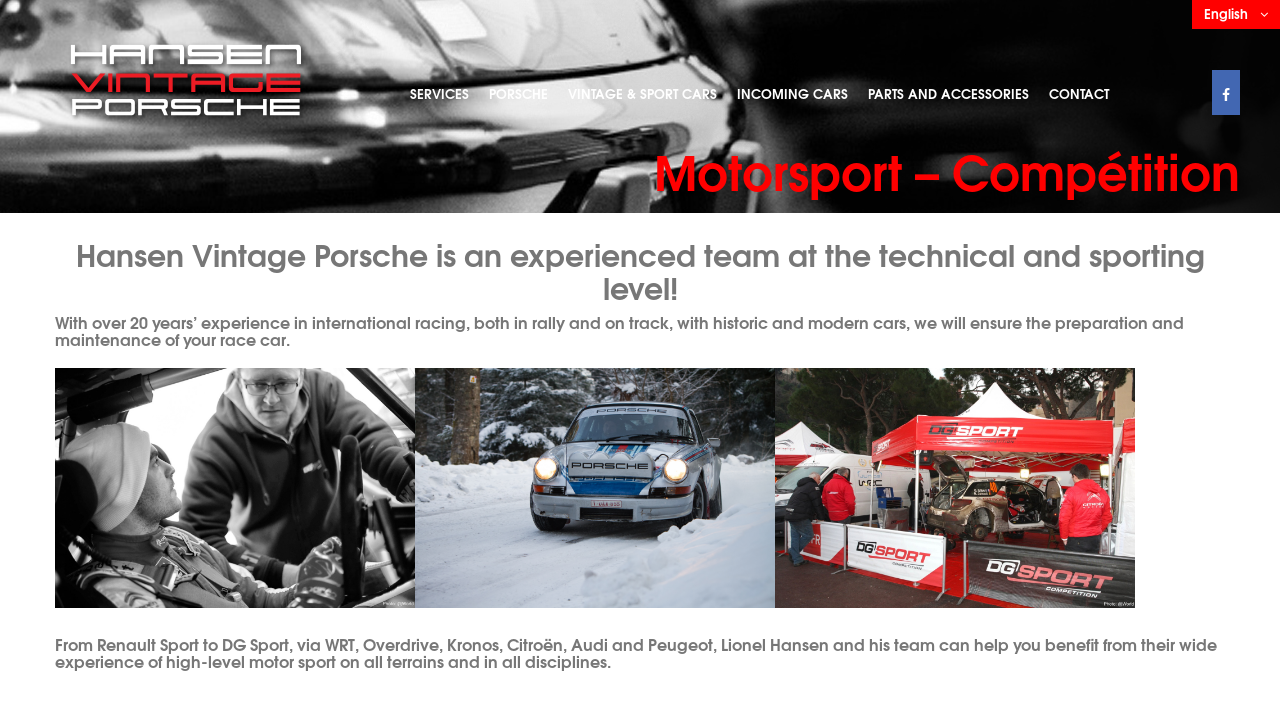

--- FILE ---
content_type: text/html; charset=utf-8
request_url: http://hansen-porsche.com/en/content/3-motorsport-competition
body_size: 5299
content:
<!DOCTYPE HTML>
<!--[if lt IE 7]> <html class="no-js lt-ie9 lt-ie8 lt-ie7" lang="en-US"><![endif]-->
<!--[if IE 7]><html class="no-js lt-ie9 lt-ie8 ie7" lang="en-US"><![endif]-->
<!--[if IE 8]><html class="no-js lt-ie9 ie8" lang="en-US"><![endif]-->
<!--[if gt IE 8]> <html class="no-js ie9" lang="en-US"><![endif]-->
<html lang="en-US">
	<head>
		<meta charset="utf-8" />
		<title>Motorsport - Competition - Hansen Porsche Vintage</title>
		<meta name="keywords" content="conditions, terms, use, sell" />
		<meta name="generator" content="PrestaShop" />
		<meta name="robots" content="index,follow" />
		<meta name="viewport" content="width=device-width, minimum-scale=0.25, maximum-scale=1.0, initial-scale=1.0" /> 
		<meta name="apple-mobile-web-app-capable" content="yes" /> 
		<link rel="icon" type="image/vnd.microsoft.icon" href="/img/favicon.ico?1504697393" />
		<link rel="shortcut icon" type="image/x-icon" href="/img/favicon.ico?1504697393" />
			<link rel="stylesheet" href="/themes/theme1151/css/global.css" media="all" />
			<link rel="stylesheet" href="/themes/theme1151/css/autoload/highdpi.css" media="all" />
			<link rel="stylesheet" href="/themes/theme1151/css/autoload/responsive-tables.css" media="all" />
			<link rel="stylesheet" href="/themes/theme1151/css/autoload/uniform.default.css" media="all" />
			<link rel="stylesheet" href="/themes/theme1151/css/cms.css" media="all" />
			<link rel="stylesheet" href="/modules/layerslider/views/css/layerslider/layerslider.css?ver=6.5.9" media="all" />
			<link rel="stylesheet" href="http://fonts.googleapis.com/css?family=Poppins:300,regular,500,600,700%7CQuicksand:300,regular&subset=latin%2Clatin-ext" media="all" />
			<link rel="stylesheet" href="/themes/theme1151/css/modules/blocklanguages/blocklanguages.css" media="all" />
			<link rel="stylesheet" href="/themes/theme1151/css/modules/blocknewsletter/blocknewsletter.css" media="all" />
			<link rel="stylesheet" href="/themes/theme1151/css/modules/tmmediaparallax/css/tm-media-parallax-styles.css" media="all" />
			<link rel="stylesheet" href="/themes/theme1151/css/modules/tmsocialfeeds/css/hook.css" media="all" />
			<link rel="stylesheet" href="/themes/theme1151/css/modules/themeconfigurator/css/hooks.css" media="all" />
			<link rel="stylesheet" href="/themes/theme1151/css/modules/tmhtmlcontent/css/hooks.css" media="all" />
			<link rel="stylesheet" href="/modules/iqitmegamenu/views/css/fontawesome.css" media="all" />
			<link rel="stylesheet" href="/modules/iqitmegamenu/views/css/front.css" media="all" />
			<link rel="stylesheet" href="/modules/iqitmegamenu/views/css/iqitmegamenu_s_1.css" media="all" />
		<script type="text/javascript">
var FancyboxI18nClose = 'Close';
var FancyboxI18nNext = 'Next';
var FancyboxI18nPrev = 'Previous';
var LS_Meta = {"v":"6.5.9","fixGSAP":true};
var ajaxsearch = true;
var baseDir = 'http://hansen-porsche.com/';
var baseUri = 'http://hansen-porsche.com/';
var contentOnly = false;
var displayList = false;
var id_lang = 6;
var instantsearch = true;
var iqitmegamenu_swwidth = true;
var isGuest = 0;
var isLogged = 0;
var isMobile = false;
var page_name = 'cms';
var placeholder_blocknewsletter = 'Enter your e-mail';
var priceDisplayMethod = 0;
var priceDisplayPrecision = 2;
var quickView = false;
var roundMode = 2;
var static_token = 'e82d46d3f60cf273de485bb9f5cc3c8a';
var token = '4d043d8b628ca93edcaa2c129ecaa5a1';
var usingSecureMode = false;
</script>

			<script type="text/javascript" src="/js/jquery/jquery-1.11.0.min.js"></script>
			<script type="text/javascript" src="/js/jquery/jquery-migrate-1.2.1.min.js"></script>
			<script type="text/javascript" src="/js/jquery/plugins/jquery.easing.js"></script>
			<script type="text/javascript" src="/js/tools.js"></script>
			<script type="text/javascript" src="/themes/theme1151/js/global.js"></script>
			<script type="text/javascript" src="/themes/theme1151/js/autoload/10-bootstrap.min.js"></script>
			<script type="text/javascript" src="/themes/theme1151/js/autoload/14-device.min.js"></script>
			<script type="text/javascript" src="/themes/theme1151/js/autoload/15-jquery.total-storage.min.js"></script>
			<script type="text/javascript" src="/themes/theme1151/js/autoload/15-jquery.uniform-modified.js"></script>
			<script type="text/javascript" src="/themes/theme1151/js/autoload/16-jquery.scrollmagic.min.js"></script>
			<script type="text/javascript" src="/themes/theme1151/js/autoload/17-jquery.scrollmagic.debug.js"></script>
			<script type="text/javascript" src="/themes/theme1151/js/autoload/18-TimelineMax.min.js"></script>
			<script type="text/javascript" src="/themes/theme1151/js/autoload/19-TweenMax.min.js"></script>
			<script type="text/javascript" src="/themes/theme1151/js/cms.js"></script>
			<script type="text/javascript" src="/modules/layerslider/views/js/layerslider/greensock.js?ver=1.19.0"></script>
			<script type="text/javascript" src="/modules/layerslider/views/js/layerslider/layerslider.kreaturamedia.jquery.js?ver=6.5.9"></script>
			<script type="text/javascript" src="/modules/layerslider/views/js/layerslider/layerslider.transitions.js?ver=6.5.9"></script>
			<script type="text/javascript" src="/themes/theme1151/js/modules/blocknewsletter/blocknewsletter.js"></script>
			<script type="text/javascript" src="/modules/tmmediaparallax/js/tm-media-parallax.js"></script>
			<script type="text/javascript" src="/modules/tmmediaparallax/js/device.min.js"></script>
			<script type="text/javascript" src="/modules/tmsocialfeeds/js/tmsocialfeeds.js"></script>
			<script type="text/javascript" src="/modules/iqitmegamenu/views/js/classie.js"></script>
			<script type="text/javascript" src="/modules/iqitmegamenu/views/js/front_horizontal.js"></script>
			<script type="text/javascript" src="/modules/iqitmegamenu/views/js/front_vertical.js"></script>
			<script type="text/javascript" src="/modules/iqitmegamenu/views/js/front_sticky.js"></script>
			<script type="text/javascript" src="/modules/iqitmegamenu/views/js/accordion.js"></script>
			<meta name="generator" content="Powered by Creative Slider 6.5.9 - Multi-Purpose, Responsive, Parallax, Mobile-Friendly Slider Module for PrestaShop." />
<script>
	function addVideoParallax(selector, path, filename)
	{
		var selector = $(selector);

		selector.addClass('parallax_section');
		selector.attr('data-type-media', 'video_html');
		selector.attr('data-mp4', 'true');
		selector.attr('data-webm', 'true');
		selector.attr('data-ogv', 'true');
		selector.attr('data-poster', 'true');
		selector.wrapInner('<div class="container parallax_content"></div>');
		selector.append('<div class="parallax_inner"><video class="parallax_media" width="100%" height="100%" autoplay loop poster="/'+path+filename+'.jpg"><source src="/'+path+filename+'.mp4" type="video/mp4"><source src="/'+path+filename+'.webdm" type="video/webm"><source src="/'+path+filename+'.ogv" type="video/ogg"></video></div>');

		selector.tmMediaParallax();
	}
	
	function addImageParallax(selector, path, filename, width, height)
	{
		var selector = $(selector);

		selector.addClass('parallax_section');
		selector.attr('data-type-media', 'image');
		selector.wrapInner('<div class="container parallax_content"></div>');
		selector.append('<div class="parallax_inner"><img class="parallax_media" src="/'+path+filename+'" data-base-width="'+width+'" data-base-height="'+height+'"/></div>');

		selector.tmMediaParallax();
	}

	function checkBrowser()
	{
	    var ua = navigator.userAgent;
	    
	    if (ua.search(/MSIE/) > 0) return 'Internet Explorer';
	    if (ua.search(/Firefox/) > 0) return 'Firefox';
	    if (ua.search(/Opera/) > 0) return 'Opera';
	    if (ua.search(/Chrome/) > 0) return 'Google Chrome';
	    if (ua.search(/Safari/) > 0) return 'Safari';
	    if (ua.search(/Konqueror/) > 0) return 'Konqueror';
	    if (ua.search(/Iceweasel/) > 0) return 'Debian Iceweasel';
	    if (ua.search(/SeaMonkey/) > 0) return 'SeaMonkey';
	    if (ua.search(/Gecko/) > 0) return 'Gecko';

	    return 'Search Bot';
	}

	
		$(window).load(function(){  
		    if(checkBrowser() == 'Google Chrome' && device.windows()){
		        if (window.addEventListener) window.addEventListener('DOMMouseScroll', wheel, false);
		            window.onmousewheel = document.onmousewheel = wheel;

		            var time = 330;
		            var distance = 100;

		            function wheel(event) {
		                if (event.wheelDelta) delta = event.wheelDelta / 90;
		                else if (event.detail) delta = -event.detail / 3;
		                handle();
		                if (event.preventDefault) event.preventDefault();
		                event.returnValue = false;
		            }

		            function handle() {
		                $('html, body').stop().animate({
		                    scrollTop: $(window).scrollTop() - (distance * delta)
		                }, time);
		            }
		    }
		});

	
	$(window).load(function(){
									addImageParallax('#tmhtmlcontent_home','modules/tmmediaparallax/media/','image2.jpg','2050','1009');
									});
</script>

		<link rel="stylesheet" href="http://fonts.googleapis.com/css?family=Open+Sans:300,600&amp;subset=latin,latin-ext,cyrillic-ext" type="text/css" media="all" />
		<!--[if IE 8]>
		<script src="https://oss.maxcdn.com/libs/html5shiv/3.7.0/html5shiv.js"></script>
		<script src="https://oss.maxcdn.com/libs/respond.js/1.3.0/respond.min.js"></script>
		<![endif]-->
	</head>
		<body id="cms" class="cms cms-3 cms-motorsport-competition hide-left-column hide-right-column lang_en  one-column">
	    	<!--[if IE 8]>
        <div style='clear:both;height:59px;padding:0 15px 0 15px;position:relative;z-index:10000;text-align:center;'><a href="//www.microsoft.com/windows/internet-explorer/default.aspx?ocid=ie6_countdown_bannercode"><img src="http://storage.ie6countdown.com/assets/100/images/banners/warning_bar_0000_us.jpg" border="0" height="42" width="820" alt="You are using an outdated browser. For a faster, safer browsing experience, upgrade for free today." /></a></div>
		<![endif]-->
				<div id="page">
			<div class="header-container">
				<header id="header">
					<div class="banner">
						<div class="container">
							<div class="row">
								
							</div>
						</div>
					</div>
					<div class="nav">
						<div class="container">
							<div class="row">
								<nav></nav>
							</div>
						</div>
					</div>
					<div>
						<div class="container">
							<div class="row">
								<div id="header_logo">
									<a href="http://hansen-porsche.com/" title="Hansen Porsche Vintage">
										<img class="logo img-responsive" src="http://hansen-porsche.com/img/hansen-porsche-logo-1485866132.jpg" alt="Hansen Porsche Vintage" width="268" height="85"/>
									</a>
								</div>
								
	<div  class="iqitmegamenu-wrapper col-xs-12 cbp-hor-width-1 clearfix">
		<div id="iqitmegamenu-horizontal" class="iqitmegamenu  cbp-nosticky " role="navigation">
			<div class="container">
				
								
				<nav id="cbp-hrmenu" class="cbp-hrmenu cbp-horizontal cbp-hrsub-narrow   cbp-fade-slide-bottom  cbp-arrowed    ">
					<ul>
												<li class="cbp-hrmenu-tab cbp-hrmenu-tab-15 ">
	<a href="" >								

								<span class="cbp-tab-title">
								Services</span>
														</a>
													</li>
												<li class="cbp-hrmenu-tab cbp-hrmenu-tab-14 ">
	<a href="" >								

								<span class="cbp-tab-title">
								Porsche</span>
														</a>
													</li>
												<li class="cbp-hrmenu-tab cbp-hrmenu-tab-3 ">
	<a href="" >								

								<span class="cbp-tab-title">
								Vintage &amp; sport cars</span>
														</a>
													</li>
												<li class="cbp-hrmenu-tab cbp-hrmenu-tab-4 ">
	<a href="https://august-porsche.be/vehicules/nouveaux-arrivages/" >								

								<span class="cbp-tab-title">
								Incoming cars</span>
														</a>
													</li>
												<li class="cbp-hrmenu-tab cbp-hrmenu-tab-5 ">
	<a href="" >								

								<span class="cbp-tab-title">
								Parts and Accessories</span>
														</a>
													</li>
												<li class="cbp-hrmenu-tab cbp-hrmenu-tab-6 ">
	<a href="/nous-contacter" >								

								<span class="cbp-tab-title">
								Contact</span>
														</a>
													</li>
												<li class="cbp-hrmenu-tab cbp-hrmenu-tab-1 cbp-onlyicon pull-right cbp-pulled-right ">
	<a href="" target="_blank">								

								<span class="cbp-tab-title"> <i class="icon fa fa-facebook cbp-mainlink-icon"></i>
								</span>
														</a>
													</li>
											</ul>
				</nav>
				

				
			</div>
			<div id="iqitmegamenu-mobile">

					<div id="iqitmegamenu-shower" class="clearfix"><div class="container">
						<div class="iqitmegamenu-icon"><i class="icon fa icon-reorder"></i></div>
						<span>Menu</span>
						</div>
					</div>
					<div class="cbp-mobilesubmenu"><div class="container">
					<ul id="iqitmegamenu-accordion" class="iqitmegamenu-accordion"> 
						

			<li><a href="http://hansen-porsche.com/en/">Home</a>
					</li>  
	  		             
			<li><a href="https://august-porsche.be/vehicules/nouveaux-arrivages/">en arrivage</a>
					</li>  
	  		             
			<li><a href="https://august-porsche.be/events-racing/">Events &amp; Racing</a>
					</li>  
	  		             
			<li><a href="https://august-porsche.be/vehicules/vehicules-a-vendre/">V&eacute;hicules &agrave; vendre </a>
					</li>  
	  		             
			<li><a href="https://august-porsche.be/contact/">Contact</a>
					</li>  
	  		             

    
					</ul></div></div>
									</div> 
		</div>
	</div>
<!-- Block languages module -->
	<div id="languages-block-top" class="languages-block">
														<div class="current">
					<span>English</span>
				</div>
							<ul id="first-languages" class="languages-block_ul toogle_content">
							<li >
																				<a href="http://hansen-porsche.com/fr/content/3-motorsport-competition" title="Français (French)">
															<span>Français</span>
									</a>
								</li>
							<li class="selected">
										<span>English</span>
								</li>
					</ul>
	</div>
<!-- /Block languages module -->
							</div>
						</div>
					</div>
				</header>
			</div>
			<div class="columns-container">
				<div id="slider_row" class="row">
					<div id="top_column" class="center_column col-xs-12"></div>
				</div>
				<div id="columns" class="container">
											<!-- Breadcrumb -->

<div class="breadcrumb clearfix">
	<a class="home" href="http://hansen-porsche.com/" title="Return to Home">
    	<i class="fa fa-home"></i>
    </a>
			<span class="navigation-pipe">&gt;</span>
					<span class="navigation_page"><span class="navigation_end"><span itemscope itemtype="http://data-vocabulary.org/Breadcrumb"><a itemprop="url" href="http://hansen-porsche.com/en/content/category/2-services" ><span itemprop="title">Services</span></a></span></span><span class="navigation-pipe">></span> <span class="navigation_product">Motorsport - Competition</span></span>
			</div>

<!-- /Breadcrumb -->
										<div class="row">
												<div id="center_column" class="center_column col-xs-12 col-sm-12">
	
		<div class="cms-header"><img src="http://hansen-porsche.com/c/44-tm_home_default/porsche.jpg"/></div>
	<div class="rte">
		<h1 class="page-heading bottom-indent">Motorsport – Compétition</h1>
<h1></h1>
<h2 style="text-align:center;"><span>Hansen Vintage Porsche is an experienced team at the technical and sporting level!</span></h2>
<h3><span>With over 20 years’ experience in international racing, both in rally and on track, with historic and modern cars, we will ensure the preparation and maintenance of your race car.</span></h3>
<p><img src="http://hansen-porsche.com/img/cms/2016001160.jpeg" alt="2016001160.jpeg" width="360" height="240" /><img src="http://hansen-porsche.com/img/cms/N&amp;G2012_081041_TZ.jpg" alt="N&amp;G2012_081041_TZ.jpg" width="360" height="240" /><img src="http://hansen-porsche.com/img/cms/20160014437.jpeg" alt="20160014437.jpeg" width="360" height="240" /></p>
<h3>From Renault Sport to DG Sport, via WRT, Overdrive, Kronos, Citroën, Audi and Peugeot, Lionel Hansen and his team can help you benefit from their wide experience of high-level motor sport on all terrains and in all disciplines.</h3>
	</div>
<br />


						</div><!-- #center_column -->
										</div><!-- .row -->
				</div><!-- #columns -->

				

			</div><!-- .columns-container -->
							<!-- Footer -->
				<div class="footer-container">
					<footer id="footer"  class="container">
						<div class="row">	
    <div class="socialfeedblock block footer col-xs-12 col-sm-3">
    	    	<div class="row hook_footer">
                        	<div class="item_1 col-xs-12">
                                            <div class="facebook-socialfeed">
                            <script type="text/javascript" src="/modules/tmsocialfeeds/js/facebook.js"></script>
                            <div id="fb-root"></div>
                            <div class="fb-like-box"
                                
                                data-href="https://www.facebook.com/Hansen-Vintage-Porsche-135441507030666"
                                
                                                                    data-width="270"
                                                                
                                                                
                                 
                                    data-colorscheme="light"
                                                                
                                data-show-faces="true"
                                
                                data-header="false"
                                
                                data-stream="false"
                                
                                data-show-border="false"
                            ></div>
                         </div>
                                	</div>
                    </div>
    </div>
<!-- MODULE Block contact infos -->
<section id="block_contact_infos" class="footer-block col-xs-12 col-sm-6">
	<div>
        <h4>Contact</h4>
        <ul class="toggle-footer">
                        	<li>
            		<i class="fa fa-map-marker"></i>
                    Hansen Porsche Vintage
                    	            	</li>
                                    	<li>
            		<i class="fa fa-phone"></i>
                    Call us now: 
            		<span class="phone">+32 494 51 70 93</span>
            	</li>
                                    	<li>
            		<i class="fa fa-envelope-o"></i>
                    Email: 
            		<span><a href="&#109;&#97;&#105;&#108;&#116;&#111;&#58;%6c%69%6f%6e%65%6c.%68%61%6e%73%65%6e@%67%6d%61%69%6c.%63%6f%6d" >&#x6c;&#x69;&#x6f;&#x6e;&#x65;&#x6c;&#x2e;&#x68;&#x61;&#x6e;&#x73;&#x65;&#x6e;&#x40;&#x67;&#x6d;&#x61;&#x69;&#x6c;&#x2e;&#x63;&#x6f;&#x6d;</a></span>
            	</li>
                    </ul>
    </div>
</section>
<!-- /MODULE Block contact infos -->
<!-- Block Newsletter module-->
<div id="newsletter_block_left" class="block">
	<div class="block1">
		<h4>Newsletter</h4>
		<div class="block_content">
			<form action="//hansen-porsche.com/en/" method="post">
				<div class="form-group" >
					<input class="inputNew form-control grey newsletter-input" id="newsletter-input" type="text" name="email" size="18" value="" />
	                <button type="submit" name="submitNewsletter" class="btn btn-default btn-sm">
	                    <span>Ok</span>
	                </button>
					<input type="hidden" name="action" value="0" />
				</div>
			</form>
		</div>
	</div>
</div>
<!-- /Block Newsletter module-->
</div>
					</footer>
				</div><!-- #footer -->
					</div><!-- #page -->
</body></html>

--- FILE ---
content_type: text/css
request_url: http://hansen-porsche.com/themes/theme1151/css/cms.css
body_size: 1319
content:
/**************************************************************

					CMS Pages Styles

***************************************************************/


#cms #center_column .block-cms {

  padding-bottom: 20px; }

#cms #center_column h1 {

  margin-bottom: 25px; }

#cms #center_column h3 {

  font-size: 16px;

  border-bottom: none;

  margin: 0;

  padding: 0 0 17px 0; }

#cms #center_column h4:after {

  display: none; }

#cms #center_column p {

  line-height: 18px; }

#cms #center_column .list-1 {

  list-style: none; }

  #cms #center_column .list-1 li {

    padding: 4px 0 6px 0;

    font-weight: bold;

    color: #46a74e;

    border-top: 1px solid #d6d4d4; }

    #cms #center_column .list-1 li:first-child {

      border: none; }

    #cms #center_column .list-1 li em {

      font-size: 20px;

      line-height: 20px;

      padding-right: 15px;

      vertical-align: -2px; }

#cms #center_column img {

  margin: 4px 0 17px;

  max-width: 100%;

  height: auto; }

#cms #center_column .testimonials {

  border: 1px solid;

  border-color: #dfdede #d2d0d0 #b0afaf #d2d0d0;

  margin: 4px 0 13px 0;

  position: relative; }

  #cms #center_column .testimonials .inner {

    border: 1px solid white;

    padding: 19px 18px 11px 18px;

    background: #fbfbfb;

    background: -moz-linear-gradient(top, #fbfbfb 0%, #fefefe 100%);

    background: -webkit-gradient(linear, left top, left bottom, color-stop(0%, #fbfbfb), color-stop(100%, #fefefe));

    background: -webkit-linear-gradient(top, #fbfbfb 0%, #fefefe 100%);

    background: -o-linear-gradient(top, #fbfbfb 0%, #fefefe 100%);

    background: -ms-linear-gradient(top, #fbfbfb 0%, #fefefe 100%);

    background: linear-gradient(to bottom, #fbfbfb 0%, #fefefe 100%); }

    #cms #center_column .testimonials .inner span {

      text-indent: -5000px;

      display: inline-block;

      width: 20px;

      height: 15px; }

      #cms #center_column .testimonials .inner span.before {

        background: url(../img/bl-before-bg.png) no-repeat;

        margin-right: 8px; }

      #cms #center_column .testimonials .inner span.after {

        background: url(../img/bl-after-bg.png) no-repeat;

        margin-left: 8px; }

  #cms #center_column .testimonials:after {

    content: ".";

    display: block;

    text-indent: -5000px;

    position: absolute;

    bottom: -16px;

    left: 21px;

    width: 15px;

    height: 16px;

    background: url(../img/testimon-after.png) no-repeat; }

  #cms #center_column .testimonials + p {

    padding-left: 45px;

    margin-bottom: 18px; }

#cms #center_column p.bottom-indent {

  margin-bottom: 18px; }

#cms #center_column #admin-action-cms {

  background: none repeat 0 0 #F6F6F6;

  border: 1px solid #d2d0d0;

  padding: 10px; }

  #cms #center_column #admin-action-cms p {

    margin: 0; }

    #cms #center_column #admin-action-cms p span {

      display: block;

      padding-bottom: 10px;

      font-size: 14px;

      font-weight: bold;

      color: #777777; }

    #cms #center_column #admin-action-cms p .btn {

      font: 700 17px/21px "Noto Sans", sans-serif;

      padding: 0;

      border: 1px solid;

      padding: 10px 14px;

      display: inline-block; }

      #cms #center_column #admin-action-cms p .btn.publish_button {

        color: #333333;

        text-shadow: 1px 1px rgba(0, 0, 0, 0.2);

        border-color: #0079b6 #006fa8 #012740 #006fa8;

        background: #009ad0;

        background: -moz-linear-gradient(top, #009ad0 0%, #007ab7 100%);

        background: -webkit-gradient(linear, left top, left bottom, color-stop(0%, #009ad0), color-stop(100%, #007ab7));

        background: -webkit-linear-gradient(top, #009ad0 0%, #007ab7 100%);

        background: -o-linear-gradient(top, #009ad0 0%, #007ab7 100%);

        background: -ms-linear-gradient(top, #009ad0 0%, #007ab7 100%);

        background: linear-gradient(to bottom, #009ad0 0%, #007ab7 100%);

        filter: progid:DXImageTransform.Microsoft.gradient(startColorstr='#009ad0', endColorstr='#007ab7',GradientType=0); }

        #cms #center_column #admin-action-cms p .btn.publish_button:hover {

          border-color: #01314e #004b74 #0079b6 #004b74;

          filter: none;

          background: #0084bf; }

      #cms #center_column #admin-action-cms p .btn.lnk_view {

        color: #777777;

        text-shadow: 1px 1px white;

        border-color: #cacaca #b7b7b7 #9a9a9a #b7b7b7;

        background: #f7f7f7;

        background: -moz-linear-gradient(top, #f7f7f7 0%, #ededed 100%);

        background: -webkit-gradient(linear, left top, left bottom, color-stop(0%, #f7f7f7), color-stop(100%, #ededed));

        background: -webkit-linear-gradient(top, #f7f7f7 0%, #ededed 100%);

        background: -o-linear-gradient(top, #f7f7f7 0%, #ededed 100%);

        background: -ms-linear-gradient(top, #f7f7f7 0%, #ededed 100%);

        background: linear-gradient(to bottom, #f7f7f7 0%, #ededed 100%);

        filter: progid:DXImageTransform.Microsoft.gradient(startColorstr='#f7f7f7', endColorstr='#ededed',GradientType=0); }

        #cms #center_column #admin-action-cms p .btn.lnk_view:hover {

          border-color: #9e9e9e #9e9e9e #c8c8c8 #9e9e9e;

          filter: none;

          background: #e7e7e7; }

@media (max-width: 768px) {

  #cms #center_column .table.table-bordered thead > tr > th,

  #cms #center_column .table.table-bordered thead > tr > td,

  #cms #center_column .table.table-bordered > tbody > tr > th,

  #cms #center_column .table.table-bordered > tbody > tr > td,

  #cms #center_column .table.table-bordered > tfoot > tr > th,

  #cms #center_column .table.table-bordered > tfoot > tr > td {

    padding: 9px 5px 11px 4px; } }



--- FILE ---
content_type: text/css
request_url: http://hansen-porsche.com/themes/theme1151/css/modules/blocklanguages/blocklanguages.css
body_size: 673
content:
#languages-block-top {
	
	  position:fixed;
	  top: 0px;
	  right: 0px;
	  padding-left: 10px;
	  padding-right: 10px;
	  padding-bottom: 3px;
	  background-color:#F00;

   }

  @media (max-width: 479px) {

    #languages-block-top {

      display: inline-block;

      float: none;

      margin-right: 0;

      margin-top: 0;

      padding-right: 0;

      width: 40%; }

      #languages-block-top div.current {

        border: 1px solid #878787; } }

  #languages-block-top span.firstWord {

    display: none; }

  #languages-block-top div.current {
	color: #FFF;
	cursor: pointer;
	font-family: 'texgyreadventor-bold';
	padding: 4px 2px;
}

    @media (max-width: 479px) {

      #languages-block-top div.current {

        text-align: center;

        padding: 9px 5px 10px;

        font-size: 11px; } }

    #languages-block-top div.current strong {

      font-weight: normal; }

    #languages-block-top div.current:hover, #languages-block-top div.current.active {

      color: #000; }

    #languages-block-top div.current:after {

      content: "\f107";

      font-family: "FontAwesome";

      font-size: 13px;

      line-height: 13px;

      padding-left: 8px; }

      @media (max-width: 479px) {

        #languages-block-top div.current:after {

          padding-left: 2px; } }

    #languages-block-top div.current.active:after {

      content: "\f106"; }

    @media (max-width: 479px) {

      #languages-block-top div.current .cur-label {

        display: none; } }

  #languages-block-top ul {

    background: #343436;

    display: none;

    position: absolute;

    right: 0;

    text-align: left;

    top: 30px;

    width: 95px;

    z-index: 200; }

    @media (min-width: 480px) and (max-width: 767px) {

      #languages-block-top ul {

        left: 0;

        right: auto; } }

    #languages-block-top ul li {

      color: white;

      line-height: 35px;

      font-size: 13px; }

      #languages-block-top ul li a,

      #languages-block-top ul li > span {

        padding: 0 10px 0 12px;

        display: block;

        color: white; }

      #languages-block-top ul li.selected, #languages-block-top ul li:hover a {

        background: #000; }



--- FILE ---
content_type: text/css
request_url: http://hansen-porsche.com/themes/theme1151/css/modules/blocknewsletter/blocknewsletter.css
body_size: 888
content:
/* Block newsletter */

#columns #newsletter_block_left .form-group {

  margin-bottom: 0; }

  #columns #newsletter_block_left .form-group .form-control {

    max-width: 222px;

    display: inline-block;

    margin-right: 6px; }

    @media (min-width: 768px) and (max-width: 1199px) {

      #columns #newsletter_block_left .form-group .form-control {

        margin-bottom: 10px;

        margin-right: 0; } }

#columns #newsletter_block_left .success_inline, #columns #newsletter_block_left .warning_inline {

  text-align: left;

  padding: 1px 0 0 0;

  margin-bottom: -19px; }

#columns #newsletter_block_left .success_inline {

  color: #418B19; }

#columns #newsletter_block_left .warning_inline {

  color: #f13340; }



/* Block newsletter footer */

#footer #newsletter_block_left {

  float: left;

  margin-bottom: 0;

  margin-top: 25px;

  overflow: hidden;

  padding-left: 15px;

  padding-right: 15px;

  width: 25%; }

  @media (max-width: 767px) {

    #footer #newsletter_block_left {

      padding-top: 0;

      width: 100%; } }

  #footer #newsletter_block_left .block1 {

    padding: 25px 15px 30px; }

  #footer #newsletter_block_left h4 {
 font-family: '911_porscha_boldbold';
    border: none;

    background: none;

    color: #fff;

    font-size: 20px;

    padding: 0;

    text-transform: none; }

    #footer #newsletter_block_left h4:after {

      display: none; }

    @media (max-width: 767px) {

      #footer #newsletter_block_left h4 {

        margin-bottom: 15px; } }

  #footer #newsletter_block_left .block_content {

    overflow: hidden; }

  #footer #newsletter_block_left .block_cont {

    background: #00c8c8;

    padding: 20px 16px 30px; }

  #footer #newsletter_block_left .form-group {

    margin-bottom: 0; }

    #footer #newsletter_block_left .form-group .form-control {

      background: #fff;

      border-color: #fff;

      border-radius: 4px;

      color: #333;

      display: inline-block;

      float: left;

      height: 30px;

      line-height: 30px;

      max-width: 267px;

      padding: 5px 33px 5px 12px; }

      #footer #newsletter_block_left .form-group .form-control:focus {

        -moz-box-shadow: black 0 0 0;

        -webkit-box-shadow: black 0 0 0;

        box-shadow: black 0 0 0; }

    #footer #newsletter_block_left .form-group .btn-sm {

      background: none;

      border: none;

      color: #908f8f;

      margin-left: -20px;

      padding: 3px 4px;

      text-align: center; }

      #footer #newsletter_block_left .form-group .btn-sm:before {

        content: "\f105";

        font-family: "FontAwesome";

        font-size: 18px;

        line-height: 18px; }

      #footer #newsletter_block_left .form-group .btn-sm:hover {

        color: #000; }

      #footer #newsletter_block_left .form-group .btn-sm span {

        display: none; }

  #footer #newsletter_block_left .warning_inline {

    clear: both;

    color: #f13340;

    display: block;

    font-size: 13px;

    line-height: 26px; }

    @media (min-width: 1200px) {

      #footer #newsletter_block_left .warning_inline {

        display: inline-block;

        position: relative;

        top: -35px;

        margin-bottom: -35px;

        left: 15px;

        clear: none; } }

  #footer #newsletter_block_left .newsletter-input {

    max-width: 300px !important; }



--- FILE ---
content_type: text/css
request_url: http://hansen-porsche.com/themes/theme1151/css/modules/themeconfigurator/css/hooks.css
body_size: 1588
content:

 #htmlcontent_top{
	 position:relative;

	 top:70px;
}

/* Top hook CSS */

@media (max-width: 767px) {

  #htmlcontent_top {

    padding-top: 0; } }

@media (max-width: 767px) {

  #htmlcontent_top ul {

    margin: 0 -5px; } }

#htmlcontent_top ul li {

  width: 24%; /* HANSEN*/

  margin-bottom: 10px; }

  @media (max-width: 767px) {

    #htmlcontent_top ul li {

      padding-left: 5px;

      padding-right: 5px; } }

  @media (max-width: 479px) {

    #htmlcontent_top ul li {

      width: 100%; } }

  #htmlcontent_top ul li .item-link {

    display: inline-block;

    overflow: hidden;

    position: relative; }

    #htmlcontent_top ul li .item-link:before {

      background: #fff;

      border: 1px solid #ebebeb;

      bottom: 0;

      content: '';

      height: 81%;

      left: 0;

      position: absolute;

      width: 100%;

      z-index: 1;

      -webkit-transition: all 0.3s ease;

      -moz-transition: all 0.3s ease;

      transition: all 0.3s ease; }

    #htmlcontent_top ul li .item-link img {

      position: relative;

      width: 100%;

      z-index: 10; }

    #htmlcontent_top ul li .item-link h2 {
		
	  background-color:red;
      color: #FFF;
	  font-family: 'texgyreadventor-bold';
	  font-size:1.8em;
      margin: 0 0 15px;
	  line-height:1;
      padding: 7px;

      -webkit-transition: all 0.3s ease;

      -moz-transition: all 0.3s ease;

      transition: all 0.3s ease; }

    #htmlcontent_top ul li .item-link p {

      font: 13px/29px "Noto Sans", sans-serif;

      color: #777;

      margin: 0;

      -webkit-transition: all 0.3s ease;

      -moz-transition: all 0.3s ease;

      transition: all 0.3s ease; }

    #htmlcontent_top ul li .item-link .item-html {

      left: 30px;

      position: absolute;

      top: 90px;
	  margin-right:50px;

      z-index: 11; }

    #htmlcontent_top ul li .item-link:hover:before {

      background: #ff0000;

      border-color: #ff0000; }

    #htmlcontent_top ul li .item-link:hover h2 {

      color: #fff;

      animation: 400ms ease-in-out 0s normal none 1 moveFromLeft;

      -webkit-animation: 400ms ease-in-out 0s normal none 1 moveFromLeft; }

    #htmlcontent_top ul li .item-link:hover p {

      color: #fff;

      animation: 400ms ease-in-out 0s normal none 1 moveFromRight;

      -webkit-animation: 400ms ease-in-out 0s normal none 1 moveFromRight; }

    @media (max-width: 1199px) {

      #htmlcontent_top ul li .item-link .item-html {

        left: 30px;

        top: 50px;

         }

      #htmlcontent_top ul li .item-link h2 {

        line-height: 35px; } }

    @media (max-width: 991px) {

      #htmlcontent_top ul li .item-link h2 {



        line-height: 30px;

        margin-bottom: 10px; }

      #htmlcontent_top ul li .item-link .item-html {

        left: 15px;

        top: 30px;
 }

      #htmlcontent_top ul li .item-link p {

        line-height: 20px; } }

    @media (min-width: 480px) and (max-width: 767px) {

      #htmlcontent_top ul li .item-link .item-html {

        left: 15px;
		font-size:0.8em;
        top: 18px;

  }

      #htmlcontent_top ul li .item-link p {

        display: none; }

      #htmlcontent_top ul li .item-link h2 {



        line-height: 20px; } }

    @media (max-width: 479px) {

      #htmlcontent_top ul li .item-link .item-html {
top: 90px;
        width: 85%; }

      #htmlcontent_top ul li .item-link p {

        display: none; } }


  #htmlcontent_top ul li:last-child .item-link:hover:before {

    background: #fff;

    border-color: #ebebeb; }


  #htmlcontent_top ul li img {

    max-width: 100%;

    height: auto; }



/* Left hook CSS */

/* Right hook CSS */

/* Footer hook CSS */

#htmlcontent_home {

  background: #000;

  text-align: center; }

  #htmlcontent_home ul.htmlcontent-home {

    display: inline-block;

    margin-bottom: 0;

    padding-bottom: 20px;

    padding-top: 50px;

    text-align: left; }

    #htmlcontent_home ul.htmlcontent-home li {

      margin-bottom: 25px;

      width: 50%; }

      #htmlcontent_home ul.htmlcontent-home li a.item-link {

        overflow: hidden;

        display: block;

        position: relative; }

        #htmlcontent_home ul.htmlcontent-home li a.item-link h2 {

          color: #FFF;

          margin: 0 0 10px;

          padding-bottom: 0.7em;

          -webkit-transition: all 0.3s ease;

          -moz-transition: all 0.3s ease;

          transition: all 0.3s ease; }

        #htmlcontent_home ul.htmlcontent-home li a.item-link p {

          color: #777;

          font: 13px/29px "Noto Sans", sans-serif;

          margin: 0;

          -webkit-transition: all 0.3s ease;

          -moz-transition: all 0.3s ease;

          transition: all 0.3s ease; }

        #htmlcontent_home ul.htmlcontent-home li a.item-link span {

          background: #ff0000;

          border-radius: 100px;

          color: #fff;

          display: inline-block;

          float: left;

          font: 62px/60px "FontAwesome";

          height: 134px;

          margin: 10px 20px 15px 0;

          padding-top: 35px;

          position: relative;

          text-align: center;

          width: 134px;

          -webkit-transition: all 0.3s ease;

          -moz-transition: all 0.3s ease;

          transition: all 0.3s ease; }

          @media (min-width: 992px) {

            #htmlcontent_home ul.htmlcontent-home li a.item-link span:after {

              border-radius: 50%;

              box-sizing: content-box;

              color: #fff;

              content: '';

              top: -7px;

              left: -5px;

              height: 100%;

              padding: 5px;

              position: absolute;

              opacity: 0;

              width: 100%;

              box-shadow: 3px 3px #343436;

              transform: rotate(-90deg);

              -webkit-transition: opacity 0.3s ease 0s, transform 0.2s ease 0s;

              -moz-transition: opacity 0.3s ease 0s, transform 0.2s ease 0s;

              transition: opacity 0.3s ease 0s, transform 0.2s ease 0s; } }

        #htmlcontent_home ul.htmlcontent-home li a.item-link:hover h2 {

          color: #343436; }

        #htmlcontent_home ul.htmlcontent-home li a.item-link:hover span {

          background: #343436;

          color: #fff; }

          #htmlcontent_home ul.htmlcontent-home li a.item-link:hover span:after {

            opacity: 1;

            transform: rotate(0deg); }

        @media (max-width: 1199px) {

          #htmlcontent_home ul.htmlcontent-home li a.item-link span {

            font-size: 46px;

            height: 100px;

            line-height: 44px;

            margin-right: 15px;

            padding-top: 27px;

            width: 100px; }

          #htmlcontent_home ul.htmlcontent-home li a.item-link p {

            line-height: 22px; } }

        @media (min-width: 768px) and (max-width: 991px) {

          #htmlcontent_home ul.htmlcontent-home li a.item-link h2 {


            line-height: 23px; }

          #htmlcontent_home ul.htmlcontent-home li a.item-link span {

            font-size: 36px;

            height: 80px;

            line-height: 36px;

            margin-bottom: 7px;

            margin-right: 10px;

            padding-top: 20px;

            width: 80px; } }

        @media (max-width: 479px) {

          #htmlcontent_home ul.htmlcontent-home li a.item-link h2 {



            line-height: 23px; }

          #htmlcontent_home ul.htmlcontent-home li a.item-link span {

            font-size: 36px;

            height: 80px;

            line-height: 36px;

            margin-bottom: 7px;

            margin-right: 10px;

            padding-top: 20px;

            width: 80px; } }

      @media (max-width: 767px) {

        #htmlcontent_home ul.htmlcontent-home li {

          width: 100%; } }



@-webkit-keyframes moveFromRight {

  0% {

    opacity: 0;

    -webkit-transform: translateX(200%); }



  100% {

    opacity: 1;

    -webkit-transform: translateX(0%); } }

@-webkit-keyframes moveFromLeft {

  0% {

    opacity: 0;

    -webkit-transform: translateX(-200%); }



  100% {

    opacity: 1;

    -webkit-transform: translateX(0%); } }

@-webkit-keyframes moveFromBottom {

  0% {

    opacity: 0;

    -webkit-transform: translateY(200%); }



  50% {

    opacity: 0.5;

    -webkit-transform: translateY(100%); }



  100% {

    opacity: 1;

    -webkit-transform: translateY(0%); } }

@-webkit-keyframes moveFromtop {

  0% {

    opacity: 0;

    transform: translateY(-200%); }



  50% {

    opacity: 0.5;

    transform: translateY(-100%); }



  100% {

    opacity: 1;

    transform: translateY(0%); } }

@keyframes moveFromRight {

  0% {

    opacity: 0;

    transform: translateX(200%); }



  100% {

    opacity: 1;

    transform: translateX(0%); } }

@keyframes moveFromLeft {

  0% {

    opacity: 0;

    transform: translateX(-200%); }



  100% {

    opacity: 1;

    transform: translateX(0%); } }

@keyframes moveFromBottom {

  0% {

    opacity: 0;

    transform: translateY(200%); }



  50% {

    opacity: 0.5;

    transform: translateY(100%); }



  100% {

    opacity: 1;

    transform: translateY(0%); } }

@keyframes moveFromtop {

  0% {

    opacity: 0;

    transform: translateY(-200%); }



  50% {

    opacity: 0.5;

    transform: translateY(-100%); }



  100% {

    opacity: 1;

    transform: translateY(0%); } }



--- FILE ---
content_type: text/css
request_url: http://hansen-porsche.com/themes/theme1151/css/modules/tmhtmlcontent/css/hooks.css
body_size: 934
content:
#tmhtmlcontent_home ul.tmhtmlcontent-home {

  margin-bottom: 0px;

  overflow: hidden; }

  #tmhtmlcontent_home ul.tmhtmlcontent-home li {

    width: 100%;

    text-align: center; }

    #tmhtmlcontent_home ul.tmhtmlcontent-home li .item-link {

      display: block; }

      #tmhtmlcontent_home ul.tmhtmlcontent-home li .item-link .item-html {

        padding-top: 100px;

        padding-bottom: 110px; }

        #tmhtmlcontent_home ul.tmhtmlcontent-home li .item-link .item-html h2 {

          color: #fff;

          font-family: 'texgyreadventor-bold';
		  font-size:2.7em;

          margin: 0 0 30px;

          padding: 0; }

        #tmhtmlcontent_home ul.tmhtmlcontent-home li .item-link .item-html .p1 {

          color: #fff;

          font: 13px/29px "Noto Sans", sans-serif;

          margin: 0 0 30px; }

        #tmhtmlcontent_home ul.tmhtmlcontent-home li .item-link .item-html button {

          color: #fff;

          border-radius: 0;

          padding: 24px 34px; }

          #tmhtmlcontent_home ul.tmhtmlcontent-home li .item-link .item-html button:hover {

            background: #fff;

            color: #00c8c8; }

        @media (max-width: 991px) {

          #tmhtmlcontent_home ul.tmhtmlcontent-home li .item-link .item-html {

            padding-top: 80px;

            padding-bottom: 80px; }

            #tmhtmlcontent_home ul.tmhtmlcontent-home li .item-link .item-html h2 {

              font-size: 50px;

              line-height: 60px; } }

        @media (max-width: 767px) {

          #tmhtmlcontent_home ul.tmhtmlcontent-home li .item-link .item-html {

            padding-top: 45px;

            padding-bottom: 45px; }

            #tmhtmlcontent_home ul.tmhtmlcontent-home li .item-link .item-html h2 {

              font-size: 38px;

              line-height: 48px;

              margin-bottom: 15px; }

            #tmhtmlcontent_home ul.tmhtmlcontent-home li .item-link .item-html .p1 {

              line-height: 22px; }

            #tmhtmlcontent_home ul.tmhtmlcontent-home li .item-link .item-html button {

              padding: 16px 28px; } }

        @media (max-width: 479px) {

          #tmhtmlcontent_home ul.tmhtmlcontent-home li .item-link .item-html {

            padding-top: 60px; }

            #tmhtmlcontent_home ul.tmhtmlcontent-home li .item-link .item-html h2 {

              font-size: 32px;

              line-height: 34px;

              margin-bottom: 20px; }

            #tmhtmlcontent_home ul.tmhtmlcontent-home li .item-link .item-html .p1 {

              display: none; }

            #tmhtmlcontent_home ul.tmhtmlcontent-home li .item-link .item-html button {

              padding: 14px 26px; } }



#tmhtmlcontent_topColumn {

  position: relative;

  z-index: 10;

  text-align: center; }

  #tmhtmlcontent_topColumn ul.tmhtmlcontent-topColumn {

    margin-bottom: 0px;

    overflow: hidden;

    display: inline-block; }

    #tmhtmlcontent_topColumn ul.tmhtmlcontent-topColumn li {

      width: 100%;

      text-align: center; }

      #tmhtmlcontent_topColumn ul.tmhtmlcontent-topColumn li .item-link {

        display: block; }

        #tmhtmlcontent_topColumn ul.tmhtmlcontent-topColumn li .item-link .item-html {

          padding-top: 100px;

          padding-bottom: 100px; }

          #tmhtmlcontent_topColumn ul.tmhtmlcontent-topColumn li .item-link .item-html h2 {

            color: #fff;

            font: 700 67px/89px "Noto Sans", sans-serif;

            margin: 0 0 30px;

            padding: 0; }

          #tmhtmlcontent_topColumn ul.tmhtmlcontent-topColumn li .item-link .item-html .p1 {

            color: #fff;

            font: 13px/29px "Noto Sans", sans-serif;

            margin: 0 0 30px; }

          #tmhtmlcontent_topColumn ul.tmhtmlcontent-topColumn li .item-link .item-html button {

            color: #fff;

            border-radius: 0;

            padding: 24px 34px; }

            #tmhtmlcontent_topColumn ul.tmhtmlcontent-topColumn li .item-link .item-html button:hover {

              background: #fff;

              color: #00c8c8; }

          @media (max-width: 991px) {

            #tmhtmlcontent_topColumn ul.tmhtmlcontent-topColumn li .item-link .item-html {

              padding-top: 80px;

              padding-bottom: 75px; }

              #tmhtmlcontent_topColumn ul.tmhtmlcontent-topColumn li .item-link .item-html h2 {

                font-size: 50px;

                line-height: 60px; } }

          @media (max-width: 767px) {

            #tmhtmlcontent_topColumn ul.tmhtmlcontent-topColumn li .item-link .item-html {

              padding-top: 45px;

              padding-bottom: 40px; }

              #tmhtmlcontent_topColumn ul.tmhtmlcontent-topColumn li .item-link .item-html h2 {

                font-size: 38px;

                line-height: 48px;

                margin-bottom: 15px; }

              #tmhtmlcontent_topColumn ul.tmhtmlcontent-topColumn li .item-link .item-html .p1 {

                line-height: 22px; }

              #tmhtmlcontent_topColumn ul.tmhtmlcontent-topColumn li .item-link .item-html button {

                padding: 16px 28px; } }

          @media (max-width: 479px) {

            #tmhtmlcontent_topColumn ul.tmhtmlcontent-topColumn li .item-link .item-html {

              padding-top: 45px;

              padding-bottom: 40px; }

              #tmhtmlcontent_topColumn ul.tmhtmlcontent-topColumn li .item-link .item-html h2 {

                font-size: 30px;

                line-height: 28px;

                margin-bottom: 20px; }

              #tmhtmlcontent_topColumn ul.tmhtmlcontent-topColumn li .item-link .item-html .p1 {

                display: none; }

              #tmhtmlcontent_topColumn ul.tmhtmlcontent-topColumn li .item-link .item-html button {

                padding: 14px 26px; } }



@-webkit-keyframes moveFromRight {

  0% {

    opacity: 0;

    -webkit-transform: translateX(200%); }



  100% {

    opacity: 1;

    -webkit-transform: translateX(0%); } }

@-webkit-keyframes moveFromLeft {

  0% {

    opacity: 0;

    -webkit-transform: translateX(-200%); }



  100% {

    opacity: 1;

    -webkit-transform: translateX(0%); } }

@-webkit-keyframes moveFromBottom {

  0% {

    opacity: 0;

    -webkit-transform: translateY(200%); }



  50% {

    opacity: 0.5;

    -webkit-transform: translateY(100%); }



  100% {

    opacity: 1;

    -webkit-transform: translateY(0%); } }

@-webkit-keyframes moveFromtop {

  0% {

    opacity: 0;

    transform: translateY(-200%); }



  50% {

    opacity: 0.5;

    transform: translateY(-100%); }



  100% {

    opacity: 1;

    transform: translateY(0%); } }

@keyframes moveFromRight {

  0% {

    opacity: 0;

    transform: translateX(200%); }



  100% {

    opacity: 1;

    transform: translateX(0%); } }

@keyframes moveFromLeft {

  0% {

    opacity: 0;

    transform: translateX(-200%); }



  100% {

    opacity: 1;

    transform: translateX(0%); } }

@keyframes moveFromBottom {

  0% {

    opacity: 0;

    transform: translateY(200%); }



  50% {

    opacity: 0.5;

    transform: translateY(100%); }



  100% {

    opacity: 1;

    transform: translateY(0%); } }

@keyframes moveFromtop {

  0% {

    opacity: 0;

    transform: translateY(-200%); }



  50% {

    opacity: 0.5;

    transform: translateY(-100%); }



  100% {

    opacity: 1;

    transform: translateY(0%); } }

